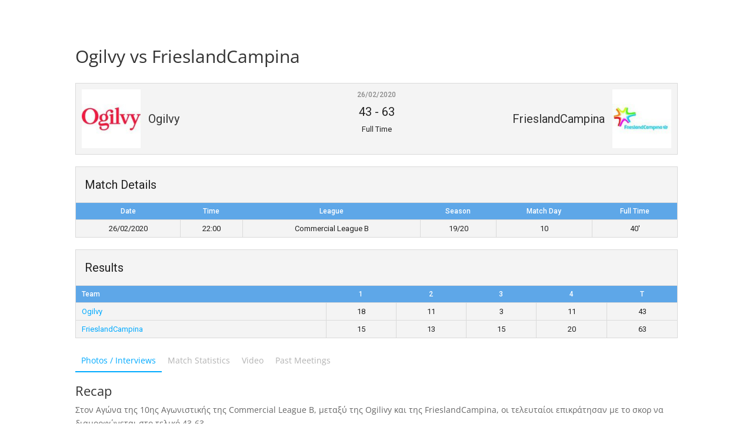

--- FILE ---
content_type: text/css; charset=utf-8
request_url: https://www.commercial-league.gr/wp-content/cache/min/1/wp-content/themes/Commercial19/style.css?ver=1759441981
body_size: 44
content:
#main-content .container:before{background:none}@media (min-width:981px){#nosidebar-area{width:100%;padding:23px 0 0px!important;float:none!important}}

--- FILE ---
content_type: text/css; charset=utf-8
request_url: https://www.commercial-league.gr/wp-content/et-cache/1/1/148322/et-core-unified-cpt-tb-178023-deferred-148322.min.css?ver=1768340959
body_size: 324
content:
.et_pb_section_0_tb_footer{border-top-width:10px;border-color:#00aaff}.et_pb_section_0_tb_footer.et_pb_section{padding-top:80px;padding-right:0px;padding-bottom:80px;padding-left:0px;background-color:#18252c!important}.et_pb_text_0_tb_footer,.et_pb_text_0_tb_footer h1,.et_pb_text_1_tb_footer h1{font-weight:600}.et_pb_text_0_tb_footer h2,.et_pb_text_1_tb_footer h2{font-family:'Squada One',display;font-size:40px;letter-spacing:1px}ul.et_pb_social_media_follow_0_tb_footer a{border-color:#ffffff}.et_pb_social_media_follow_0_tb_footer li a.icon:before{font-size:35px;line-height:70px;height:70px;width:70px}.et_pb_social_media_follow_0_tb_footer li a.icon{height:70px;width:70px}.et_pb_row_1_tb_footer.et_pb_row{padding-top:0px!important;padding-bottom:0px!important;padding-top:0px;padding-bottom:0px}.et_pb_text_1_tb_footer{font-weight:600;padding-bottom:0px!important}.et_pb_row_2_tb_footer.et_pb_row{padding-top:32px!important;padding-top:32px}.et_pb_blurb_1_tb_footer .et_pb_blurb_content,.et_pb_blurb_2_tb_footer .et_pb_blurb_content,.et_pb_blurb_3_tb_footer .et_pb_blurb_content{text-align:left}.et_pb_blurb_1_tb_footer.et_pb_blurb .et_pb_image_wrap,.et_pb_blurb_2_tb_footer.et_pb_blurb .et_pb_image_wrap,.et_pb_blurb_3_tb_footer.et_pb_blurb .et_pb_image_wrap{margin:auto auto auto 0}.et_pb_social_media_follow_network_0_tb_footer a.icon{background-color:#a82400!important}.et_pb_social_media_follow_network_1_tb_footer a.icon{background-color:#3b5998!important}.et_pb_social_media_follow_network_2_tb_footer a.icon{background-color:#ea2c59!important}.et_pb_social_media_follow_network_3_tb_footer a.icon{background-color:#000000!important}.et_pb_social_media_follow_network_4_tb_footer a.icon{background-color:#007bb6!important}@media only screen and (max-width:980px){.et_pb_section_0_tb_footer{border-top-width:10px}}@media only screen and (max-width:767px){.et_pb_section_0_tb_footer{border-top-width:10px}}